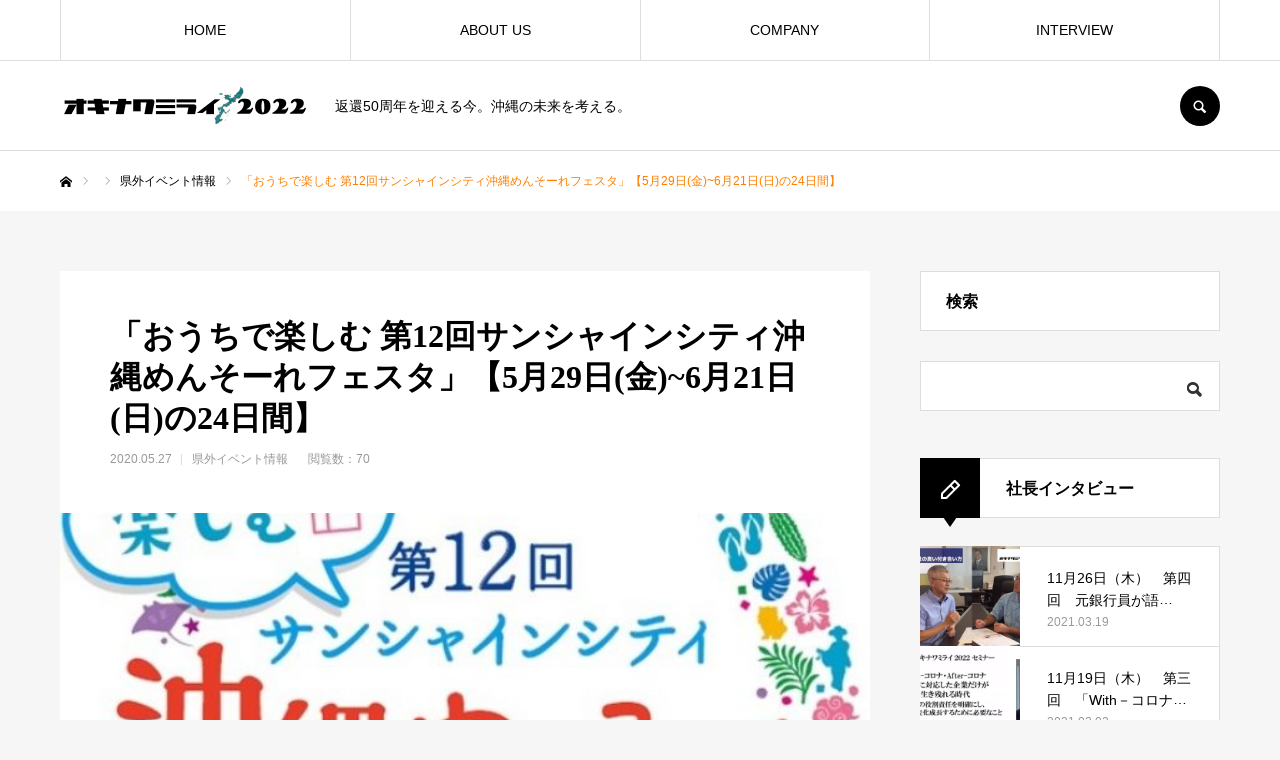

--- FILE ---
content_type: text/html; charset=UTF-8
request_url: https://okinawamirai.com/outside-events/sunshinecity-event2020/
body_size: 18209
content:
<!DOCTYPE html>
<html class="pc" lang="ja">
<head prefix="og: http://ogp.me/ns# fb: http://ogp.me/ns/fb#">
<meta charset="UTF-8">
<!--[if IE]><meta http-equiv="X-UA-Compatible" content="IE=edge"><![endif]-->
<meta name="viewport" content="width=device-width">
<meta name="format-detection" content="telephone=no">
<title>「おうちで楽しむ 第12回サンシャインシティ沖縄めんそーれフェスタ」【5月29日(金)~6月21日(日)の24日間】 | オキナワミライ2022</title>
<meta name="description" content="サンシャインシティ（東京・池袋）は、日本が誇る観光地“沖縄”をテーマにサンシャインシティ内の各施設で様々なイベントを展開する「第12回サンシャインシティ沖縄めんそーれフェスタ」を中止決定としていました。">
<link rel="pingback" href="https://okinawamirai.com/xmlrpc.php">
<link rel="shortcut icon" href="https://okinawamirai.com/wp-content/uploads/2020/11/16×16_okinawamirai_favicon.png">
<meta name='robots' content='max-image-preview:large' />
<meta property="og:type" content="article">
<meta property="og:url" content="https://okinawamirai.com/outside-events/sunshinecity-event2020/">
<meta property="og:title" content="「おうちで楽しむ 第12回サンシャインシティ沖縄めんそーれフェスタ」【5月29日(金)~6月21日(日)の24日間】 &#8211; オキナワミライ2022">
<meta property="og:description" content="サンシャインシティ（東京・池袋）は、日本が誇る観光地“沖縄”をテーマにサンシャインシティ内の各施設で様々なイベントを展開する「第12回サンシャインシティ沖縄めんそーれフェスタ」を中止決定としていました。">
<meta property="og:site_name" content="オキナワミライ2022">
<meta property="og:image" content="https://okinawamirai.com/wp-content/uploads/2020/05/d20364-452-940223-0.jpg">
<meta property="og:image:secure_url" content="https://okinawamirai.com/wp-content/uploads/2020/05/d20364-452-940223-0.jpg"> 
<meta property="og:image:width" content="650"> 
<meta property="og:image:height" content="607">
<meta property="fb:app_id" content="190528308937190">
<meta name="twitter:card" content="summary">
<meta name="twitter:title" content="「おうちで楽しむ 第12回サンシャインシティ沖縄めんそーれフェスタ」【5月29日(金)~6月21日(日)の24日間】 &#8211; オキナワミライ2022">
<meta property="twitter:description" content="サンシャインシティ（東京・池袋）は、日本が誇る観光地“沖縄”をテーマにサンシャインシティ内の各施設で様々なイベントを展開する「第12回サンシャインシティ沖縄めんそーれフェスタ」を中止決定としていました。">
<meta name="twitter:image:src" content="https://okinawamirai.com/wp-content/uploads/2020/05/d20364-452-940223-0-520x520.jpg">
<link rel="alternate" type="application/rss+xml" title="オキナワミライ2022 &raquo; フィード" href="https://okinawamirai.com/feed/" />
<link rel="alternate" type="application/rss+xml" title="オキナワミライ2022 &raquo; コメントフィード" href="https://okinawamirai.com/comments/feed/" />
<link rel="alternate" type="application/rss+xml" title="オキナワミライ2022 &raquo; 「おうちで楽しむ 第12回サンシャインシティ沖縄めんそーれフェスタ」【5月29日(金)~6月21日(日)の24日間】 のコメントのフィード" href="https://okinawamirai.com/outside-events/sunshinecity-event2020/feed/" />
<script type="text/javascript">
/* <![CDATA[ */
window._wpemojiSettings = {"baseUrl":"https:\/\/s.w.org\/images\/core\/emoji\/15.0.3\/72x72\/","ext":".png","svgUrl":"https:\/\/s.w.org\/images\/core\/emoji\/15.0.3\/svg\/","svgExt":".svg","source":{"concatemoji":"https:\/\/okinawamirai.com\/wp-includes\/js\/wp-emoji-release.min.js?ver=6.6.4"}};
/*! This file is auto-generated */
!function(i,n){var o,s,e;function c(e){try{var t={supportTests:e,timestamp:(new Date).valueOf()};sessionStorage.setItem(o,JSON.stringify(t))}catch(e){}}function p(e,t,n){e.clearRect(0,0,e.canvas.width,e.canvas.height),e.fillText(t,0,0);var t=new Uint32Array(e.getImageData(0,0,e.canvas.width,e.canvas.height).data),r=(e.clearRect(0,0,e.canvas.width,e.canvas.height),e.fillText(n,0,0),new Uint32Array(e.getImageData(0,0,e.canvas.width,e.canvas.height).data));return t.every(function(e,t){return e===r[t]})}function u(e,t,n){switch(t){case"flag":return n(e,"\ud83c\udff3\ufe0f\u200d\u26a7\ufe0f","\ud83c\udff3\ufe0f\u200b\u26a7\ufe0f")?!1:!n(e,"\ud83c\uddfa\ud83c\uddf3","\ud83c\uddfa\u200b\ud83c\uddf3")&&!n(e,"\ud83c\udff4\udb40\udc67\udb40\udc62\udb40\udc65\udb40\udc6e\udb40\udc67\udb40\udc7f","\ud83c\udff4\u200b\udb40\udc67\u200b\udb40\udc62\u200b\udb40\udc65\u200b\udb40\udc6e\u200b\udb40\udc67\u200b\udb40\udc7f");case"emoji":return!n(e,"\ud83d\udc26\u200d\u2b1b","\ud83d\udc26\u200b\u2b1b")}return!1}function f(e,t,n){var r="undefined"!=typeof WorkerGlobalScope&&self instanceof WorkerGlobalScope?new OffscreenCanvas(300,150):i.createElement("canvas"),a=r.getContext("2d",{willReadFrequently:!0}),o=(a.textBaseline="top",a.font="600 32px Arial",{});return e.forEach(function(e){o[e]=t(a,e,n)}),o}function t(e){var t=i.createElement("script");t.src=e,t.defer=!0,i.head.appendChild(t)}"undefined"!=typeof Promise&&(o="wpEmojiSettingsSupports",s=["flag","emoji"],n.supports={everything:!0,everythingExceptFlag:!0},e=new Promise(function(e){i.addEventListener("DOMContentLoaded",e,{once:!0})}),new Promise(function(t){var n=function(){try{var e=JSON.parse(sessionStorage.getItem(o));if("object"==typeof e&&"number"==typeof e.timestamp&&(new Date).valueOf()<e.timestamp+604800&&"object"==typeof e.supportTests)return e.supportTests}catch(e){}return null}();if(!n){if("undefined"!=typeof Worker&&"undefined"!=typeof OffscreenCanvas&&"undefined"!=typeof URL&&URL.createObjectURL&&"undefined"!=typeof Blob)try{var e="postMessage("+f.toString()+"("+[JSON.stringify(s),u.toString(),p.toString()].join(",")+"));",r=new Blob([e],{type:"text/javascript"}),a=new Worker(URL.createObjectURL(r),{name:"wpTestEmojiSupports"});return void(a.onmessage=function(e){c(n=e.data),a.terminate(),t(n)})}catch(e){}c(n=f(s,u,p))}t(n)}).then(function(e){for(var t in e)n.supports[t]=e[t],n.supports.everything=n.supports.everything&&n.supports[t],"flag"!==t&&(n.supports.everythingExceptFlag=n.supports.everythingExceptFlag&&n.supports[t]);n.supports.everythingExceptFlag=n.supports.everythingExceptFlag&&!n.supports.flag,n.DOMReady=!1,n.readyCallback=function(){n.DOMReady=!0}}).then(function(){return e}).then(function(){var e;n.supports.everything||(n.readyCallback(),(e=n.source||{}).concatemoji?t(e.concatemoji):e.wpemoji&&e.twemoji&&(t(e.twemoji),t(e.wpemoji)))}))}((window,document),window._wpemojiSettings);
/* ]]> */
</script>
<link rel='stylesheet' id='style-css' href='https://okinawamirai.com/wp-content/themes/every_tcd075/style.css?ver=2.11' type='text/css' media='all' />
<style id='wp-emoji-styles-inline-css' type='text/css'>

	img.wp-smiley, img.emoji {
		display: inline !important;
		border: none !important;
		box-shadow: none !important;
		height: 1em !important;
		width: 1em !important;
		margin: 0 0.07em !important;
		vertical-align: -0.1em !important;
		background: none !important;
		padding: 0 !important;
	}
</style>
<link rel='stylesheet' id='wp-block-library-css' href='https://okinawamirai.com/wp-includes/css/dist/block-library/style.min.css?ver=6.6.4' type='text/css' media='all' />
<style id='classic-theme-styles-inline-css' type='text/css'>
/*! This file is auto-generated */
.wp-block-button__link{color:#fff;background-color:#32373c;border-radius:9999px;box-shadow:none;text-decoration:none;padding:calc(.667em + 2px) calc(1.333em + 2px);font-size:1.125em}.wp-block-file__button{background:#32373c;color:#fff;text-decoration:none}
</style>
<style id='global-styles-inline-css' type='text/css'>
:root{--wp--preset--aspect-ratio--square: 1;--wp--preset--aspect-ratio--4-3: 4/3;--wp--preset--aspect-ratio--3-4: 3/4;--wp--preset--aspect-ratio--3-2: 3/2;--wp--preset--aspect-ratio--2-3: 2/3;--wp--preset--aspect-ratio--16-9: 16/9;--wp--preset--aspect-ratio--9-16: 9/16;--wp--preset--color--black: #000000;--wp--preset--color--cyan-bluish-gray: #abb8c3;--wp--preset--color--white: #ffffff;--wp--preset--color--pale-pink: #f78da7;--wp--preset--color--vivid-red: #cf2e2e;--wp--preset--color--luminous-vivid-orange: #ff6900;--wp--preset--color--luminous-vivid-amber: #fcb900;--wp--preset--color--light-green-cyan: #7bdcb5;--wp--preset--color--vivid-green-cyan: #00d084;--wp--preset--color--pale-cyan-blue: #8ed1fc;--wp--preset--color--vivid-cyan-blue: #0693e3;--wp--preset--color--vivid-purple: #9b51e0;--wp--preset--gradient--vivid-cyan-blue-to-vivid-purple: linear-gradient(135deg,rgba(6,147,227,1) 0%,rgb(155,81,224) 100%);--wp--preset--gradient--light-green-cyan-to-vivid-green-cyan: linear-gradient(135deg,rgb(122,220,180) 0%,rgb(0,208,130) 100%);--wp--preset--gradient--luminous-vivid-amber-to-luminous-vivid-orange: linear-gradient(135deg,rgba(252,185,0,1) 0%,rgba(255,105,0,1) 100%);--wp--preset--gradient--luminous-vivid-orange-to-vivid-red: linear-gradient(135deg,rgba(255,105,0,1) 0%,rgb(207,46,46) 100%);--wp--preset--gradient--very-light-gray-to-cyan-bluish-gray: linear-gradient(135deg,rgb(238,238,238) 0%,rgb(169,184,195) 100%);--wp--preset--gradient--cool-to-warm-spectrum: linear-gradient(135deg,rgb(74,234,220) 0%,rgb(151,120,209) 20%,rgb(207,42,186) 40%,rgb(238,44,130) 60%,rgb(251,105,98) 80%,rgb(254,248,76) 100%);--wp--preset--gradient--blush-light-purple: linear-gradient(135deg,rgb(255,206,236) 0%,rgb(152,150,240) 100%);--wp--preset--gradient--blush-bordeaux: linear-gradient(135deg,rgb(254,205,165) 0%,rgb(254,45,45) 50%,rgb(107,0,62) 100%);--wp--preset--gradient--luminous-dusk: linear-gradient(135deg,rgb(255,203,112) 0%,rgb(199,81,192) 50%,rgb(65,88,208) 100%);--wp--preset--gradient--pale-ocean: linear-gradient(135deg,rgb(255,245,203) 0%,rgb(182,227,212) 50%,rgb(51,167,181) 100%);--wp--preset--gradient--electric-grass: linear-gradient(135deg,rgb(202,248,128) 0%,rgb(113,206,126) 100%);--wp--preset--gradient--midnight: linear-gradient(135deg,rgb(2,3,129) 0%,rgb(40,116,252) 100%);--wp--preset--font-size--small: 13px;--wp--preset--font-size--medium: 20px;--wp--preset--font-size--large: 36px;--wp--preset--font-size--x-large: 42px;--wp--preset--spacing--20: 0.44rem;--wp--preset--spacing--30: 0.67rem;--wp--preset--spacing--40: 1rem;--wp--preset--spacing--50: 1.5rem;--wp--preset--spacing--60: 2.25rem;--wp--preset--spacing--70: 3.38rem;--wp--preset--spacing--80: 5.06rem;--wp--preset--shadow--natural: 6px 6px 9px rgba(0, 0, 0, 0.2);--wp--preset--shadow--deep: 12px 12px 50px rgba(0, 0, 0, 0.4);--wp--preset--shadow--sharp: 6px 6px 0px rgba(0, 0, 0, 0.2);--wp--preset--shadow--outlined: 6px 6px 0px -3px rgba(255, 255, 255, 1), 6px 6px rgba(0, 0, 0, 1);--wp--preset--shadow--crisp: 6px 6px 0px rgba(0, 0, 0, 1);}:where(.is-layout-flex){gap: 0.5em;}:where(.is-layout-grid){gap: 0.5em;}body .is-layout-flex{display: flex;}.is-layout-flex{flex-wrap: wrap;align-items: center;}.is-layout-flex > :is(*, div){margin: 0;}body .is-layout-grid{display: grid;}.is-layout-grid > :is(*, div){margin: 0;}:where(.wp-block-columns.is-layout-flex){gap: 2em;}:where(.wp-block-columns.is-layout-grid){gap: 2em;}:where(.wp-block-post-template.is-layout-flex){gap: 1.25em;}:where(.wp-block-post-template.is-layout-grid){gap: 1.25em;}.has-black-color{color: var(--wp--preset--color--black) !important;}.has-cyan-bluish-gray-color{color: var(--wp--preset--color--cyan-bluish-gray) !important;}.has-white-color{color: var(--wp--preset--color--white) !important;}.has-pale-pink-color{color: var(--wp--preset--color--pale-pink) !important;}.has-vivid-red-color{color: var(--wp--preset--color--vivid-red) !important;}.has-luminous-vivid-orange-color{color: var(--wp--preset--color--luminous-vivid-orange) !important;}.has-luminous-vivid-amber-color{color: var(--wp--preset--color--luminous-vivid-amber) !important;}.has-light-green-cyan-color{color: var(--wp--preset--color--light-green-cyan) !important;}.has-vivid-green-cyan-color{color: var(--wp--preset--color--vivid-green-cyan) !important;}.has-pale-cyan-blue-color{color: var(--wp--preset--color--pale-cyan-blue) !important;}.has-vivid-cyan-blue-color{color: var(--wp--preset--color--vivid-cyan-blue) !important;}.has-vivid-purple-color{color: var(--wp--preset--color--vivid-purple) !important;}.has-black-background-color{background-color: var(--wp--preset--color--black) !important;}.has-cyan-bluish-gray-background-color{background-color: var(--wp--preset--color--cyan-bluish-gray) !important;}.has-white-background-color{background-color: var(--wp--preset--color--white) !important;}.has-pale-pink-background-color{background-color: var(--wp--preset--color--pale-pink) !important;}.has-vivid-red-background-color{background-color: var(--wp--preset--color--vivid-red) !important;}.has-luminous-vivid-orange-background-color{background-color: var(--wp--preset--color--luminous-vivid-orange) !important;}.has-luminous-vivid-amber-background-color{background-color: var(--wp--preset--color--luminous-vivid-amber) !important;}.has-light-green-cyan-background-color{background-color: var(--wp--preset--color--light-green-cyan) !important;}.has-vivid-green-cyan-background-color{background-color: var(--wp--preset--color--vivid-green-cyan) !important;}.has-pale-cyan-blue-background-color{background-color: var(--wp--preset--color--pale-cyan-blue) !important;}.has-vivid-cyan-blue-background-color{background-color: var(--wp--preset--color--vivid-cyan-blue) !important;}.has-vivid-purple-background-color{background-color: var(--wp--preset--color--vivid-purple) !important;}.has-black-border-color{border-color: var(--wp--preset--color--black) !important;}.has-cyan-bluish-gray-border-color{border-color: var(--wp--preset--color--cyan-bluish-gray) !important;}.has-white-border-color{border-color: var(--wp--preset--color--white) !important;}.has-pale-pink-border-color{border-color: var(--wp--preset--color--pale-pink) !important;}.has-vivid-red-border-color{border-color: var(--wp--preset--color--vivid-red) !important;}.has-luminous-vivid-orange-border-color{border-color: var(--wp--preset--color--luminous-vivid-orange) !important;}.has-luminous-vivid-amber-border-color{border-color: var(--wp--preset--color--luminous-vivid-amber) !important;}.has-light-green-cyan-border-color{border-color: var(--wp--preset--color--light-green-cyan) !important;}.has-vivid-green-cyan-border-color{border-color: var(--wp--preset--color--vivid-green-cyan) !important;}.has-pale-cyan-blue-border-color{border-color: var(--wp--preset--color--pale-cyan-blue) !important;}.has-vivid-cyan-blue-border-color{border-color: var(--wp--preset--color--vivid-cyan-blue) !important;}.has-vivid-purple-border-color{border-color: var(--wp--preset--color--vivid-purple) !important;}.has-vivid-cyan-blue-to-vivid-purple-gradient-background{background: var(--wp--preset--gradient--vivid-cyan-blue-to-vivid-purple) !important;}.has-light-green-cyan-to-vivid-green-cyan-gradient-background{background: var(--wp--preset--gradient--light-green-cyan-to-vivid-green-cyan) !important;}.has-luminous-vivid-amber-to-luminous-vivid-orange-gradient-background{background: var(--wp--preset--gradient--luminous-vivid-amber-to-luminous-vivid-orange) !important;}.has-luminous-vivid-orange-to-vivid-red-gradient-background{background: var(--wp--preset--gradient--luminous-vivid-orange-to-vivid-red) !important;}.has-very-light-gray-to-cyan-bluish-gray-gradient-background{background: var(--wp--preset--gradient--very-light-gray-to-cyan-bluish-gray) !important;}.has-cool-to-warm-spectrum-gradient-background{background: var(--wp--preset--gradient--cool-to-warm-spectrum) !important;}.has-blush-light-purple-gradient-background{background: var(--wp--preset--gradient--blush-light-purple) !important;}.has-blush-bordeaux-gradient-background{background: var(--wp--preset--gradient--blush-bordeaux) !important;}.has-luminous-dusk-gradient-background{background: var(--wp--preset--gradient--luminous-dusk) !important;}.has-pale-ocean-gradient-background{background: var(--wp--preset--gradient--pale-ocean) !important;}.has-electric-grass-gradient-background{background: var(--wp--preset--gradient--electric-grass) !important;}.has-midnight-gradient-background{background: var(--wp--preset--gradient--midnight) !important;}.has-small-font-size{font-size: var(--wp--preset--font-size--small) !important;}.has-medium-font-size{font-size: var(--wp--preset--font-size--medium) !important;}.has-large-font-size{font-size: var(--wp--preset--font-size--large) !important;}.has-x-large-font-size{font-size: var(--wp--preset--font-size--x-large) !important;}
:where(.wp-block-post-template.is-layout-flex){gap: 1.25em;}:where(.wp-block-post-template.is-layout-grid){gap: 1.25em;}
:where(.wp-block-columns.is-layout-flex){gap: 2em;}:where(.wp-block-columns.is-layout-grid){gap: 2em;}
:root :where(.wp-block-pullquote){font-size: 1.5em;line-height: 1.6;}
</style>
<script type="text/javascript" src="https://okinawamirai.com/wp-includes/js/jquery/jquery.min.js?ver=3.7.1" id="jquery-core-js"></script>
<script type="text/javascript" src="https://okinawamirai.com/wp-includes/js/jquery/jquery-migrate.min.js?ver=3.4.1" id="jquery-migrate-js"></script>
<link rel="https://api.w.org/" href="https://okinawamirai.com/wp-json/" /><link rel="alternate" title="JSON" type="application/json" href="https://okinawamirai.com/wp-json/wp/v2/posts/178" /><link rel="canonical" href="https://okinawamirai.com/outside-events/sunshinecity-event2020/" />
<link rel='shortlink' href='https://okinawamirai.com/?p=178' />
<link rel="alternate" title="oEmbed (JSON)" type="application/json+oembed" href="https://okinawamirai.com/wp-json/oembed/1.0/embed?url=https%3A%2F%2Fokinawamirai.com%2Foutside-events%2Fsunshinecity-event2020%2F" />
<link rel="alternate" title="oEmbed (XML)" type="text/xml+oembed" href="https://okinawamirai.com/wp-json/oembed/1.0/embed?url=https%3A%2F%2Fokinawamirai.com%2Foutside-events%2Fsunshinecity-event2020%2F&#038;format=xml" />

<link rel="stylesheet" href="https://okinawamirai.com/wp-content/themes/every_tcd075/css/design-plus.css?ver=2.11">
<link rel="stylesheet" href="https://okinawamirai.com/wp-content/themes/every_tcd075/css/sns-botton.css?ver=2.11">
<link rel="stylesheet" media="screen and (max-width:1210px)" href="https://okinawamirai.com/wp-content/themes/every_tcd075/css/responsive.css?ver=2.11">
<link rel="stylesheet" media="screen and (max-width:1210px)" href="https://okinawamirai.com/wp-content/themes/every_tcd075/css/footer-bar.css?ver=2.11">

<script src="https://okinawamirai.com/wp-content/themes/every_tcd075/js/jquery.easing.1.4.js?ver=2.11"></script>
<script src="https://okinawamirai.com/wp-content/themes/every_tcd075/js/jscript.js?ver=2.11"></script>
<script src="https://okinawamirai.com/wp-content/themes/every_tcd075/js/comment.js?ver=2.11"></script>

<link rel="stylesheet" href="https://okinawamirai.com/wp-content/themes/every_tcd075/js/simplebar.css?ver=2.11">
<script src="https://okinawamirai.com/wp-content/themes/every_tcd075/js/simplebar.min.js?ver=2.11"></script>


<script src="https://okinawamirai.com/wp-content/themes/every_tcd075/js/header_fix.js?ver=2.11"></script>
<script src="https://okinawamirai.com/wp-content/themes/every_tcd075/js/header_fix_mobile.js?ver=2.11"></script>

<style type="text/css">

body, input, textarea { font-family: Arial, "Hiragino Sans", "ヒラギノ角ゴ ProN", "Hiragino Kaku Gothic ProN", "游ゴシック", YuGothic, "メイリオ", Meiryo, sans-serif; }

.rich_font, .p-vertical { font-family: "Times New Roman" , "游明朝" , "Yu Mincho" , "游明朝体" , "YuMincho" , "ヒラギノ明朝 Pro W3" , "Hiragino Mincho Pro" , "HiraMinProN-W3" , "HGS明朝E" , "ＭＳ Ｐ明朝" , "MS PMincho" , serif; font-weight:500; }

.rich_font_type1 { font-family: Arial, "Hiragino Kaku Gothic ProN", "ヒラギノ角ゴ ProN W3", "メイリオ", Meiryo, sans-serif; }
.rich_font_type2 { font-family: Arial, "Hiragino Sans", "ヒラギノ角ゴ ProN", "Hiragino Kaku Gothic ProN", "游ゴシック", YuGothic, "メイリオ", Meiryo, sans-serif; font-weight:500; }
.rich_font_type3 { font-family: "Times New Roman" , "游明朝" , "Yu Mincho" , "游明朝体" , "YuMincho" , "ヒラギノ明朝 Pro W3" , "Hiragino Mincho Pro" , "HiraMinProN-W3" , "HGS明朝E" , "ＭＳ Ｐ明朝" , "MS PMincho" , serif; font-weight:500; }

.post_content, #next_prev_post { font-family: Arial, "Hiragino Sans", "ヒラギノ角ゴ ProN", "Hiragino Kaku Gothic ProN", "游ゴシック", YuGothic, "メイリオ", Meiryo, sans-serif; }
@media screen and (min-width: 1211px) {
  #header_logo .desc{ font-size:14px; }
}
#global_menu > ul > li > a { color:#000000; }
#global_menu > ul > li > a:after { background:#ff7f00; }
#global_menu ul ul a { color:#FFFFFF; background:#ff7f00; }
#global_menu ul ul a:hover { background:#fbc525; }
#global_menu ul ul li.menu-item-has-children > a:before { color:#FFFFFF; }
#drawer_menu { background:#222222; }
#mobile_menu a { color:#ffffff; background:#222222; border-bottom:1px solid #444444; }
#mobile_menu li li a { color:#ffffff; background:#333333; }
#mobile_menu a:hover, #drawer_menu .close_button:hover, #mobile_menu .child_menu_button:hover { color:#ffffff; background:#ff7f00; }
#mobile_menu li li a:hover { color:#ffffff; }
.megamenu_recipe_category_list .headline { color:#ff7f00; font-size:18px; }
.megamenu_recipe_category_list .headline a { color:#ff7f00; }
.megamenu_blog_list .menu_area a:hover, .megamenu_blog_list .menu_area li.active a, .megamenu_blog_list .post_list { background:#e8e8e8; }
#header_search { background:rgba(0,0,0,0.7); }
#header_login, #header_logout { color:#000000; background:#eeeeee; }
#header_login:hover, #header_logout:hover { color:#ffffff; background:#ff7f00; }
#header_register { color:#ffffff; background:#ff7f00; }
#header_register:hover { color:#ffffff; background:#fbc525; }
.footer_headline { color:#ff8000; }
.footer_menu ul li a { color:#ffffff; }
#footer_menu, #footer_category_menu, #footer_widget { border-color:rgba(255,255,255,0.3); }

#styled_post_list1_widget-3 .widget_headline { color:#000000; background:#ffffff; border-color:#dddddd; }
#styled_post_list1_widget-3 .widget_headline:before { background:#000000; font-family:'headline_icon'; content:'\e90a'; font-size:37px; line-height:65px; }
@media screen and (max-width:650px) {
  #styled_post_list1_widget-3 .widget_headline:before { font-size:32px; line-height:52px !important; }
}
#styled_post_list1_widget-3 .widget_headline:after { border-color:#000000 transparent transparent transparent; }
#styled_post_list1_widget-4 .widget_headline { color:#000000; background:#ffffff; border-color:#dddddd; }
#styled_post_list1_widget-4 .widget_headline:before { background:#000000; font-family:'headline_icon'; content:'\e90a'; font-size:37px; line-height:65px; }
@media screen and (max-width:650px) {
  #styled_post_list1_widget-4 .widget_headline:before { font-size:32px; line-height:52px !important; }
}
#styled_post_list1_widget-4 .widget_headline:after { border-color:#000000 transparent transparent transparent; }
#tcd_category_list_widget-2 .widget_headline { color:#000000; background:#ffffff; border-color:#dddddd; }
#tcd_category_list_widget-2 .widget_headline:before { background:#000000; font-family:'headline_icon'; content:'\e904'; font-size:23px; line-height:61px; }
@media screen and (max-width:650px) {
  #tcd_category_list_widget-2 .widget_headline:before { font-size:18px; line-height:47px !important; }
}
#tcd_category_list_widget-2 .widget_headline:after { border-color:#000000 transparent transparent transparent; }
#ranking_list_widget-2 .widget_headline { color:#000000; background:#ffffff; border-color:#dddddd; }
#ranking_list_widget-2 .widget_headline:before { background:#000000; font-family:'headline_icon'; content:'\e902'; font-size:24px; line-height:65px; }
@media screen and (max-width:650px) {
  #ranking_list_widget-2 .widget_headline:before { font-size:18px; line-height:52px !important; }
}
#ranking_list_widget-2 .widget_headline:after { border-color:#000000 transparent transparent transparent; }


.premium_icon { background:#bcab4a !important; }
.premium_icon:before { content:'\e911'; }
.index_blog .premium_icon, #post_list .premium_post .premium_icon, #related_post .premium_icon { background:#bcab4a !important; }
.index_blog .premium_icon:before, #post_list .premium_post .premium_icon:before, #related_post .premium_icon:before { content:'\e911'; }
#page_header .headline { font-size:14px; }
#page_header .desc { font-size:16px; color:#FFFFFF; }
#post_list .title { font-size:20px; }
#post_title_area .title { font-size:32px; }
#article .post_content { font-size:16px; }

#related_post .design_headline { font-size:20px; color:#000000; background:#ffffff; border-color:#dddddd; }
#related_post .design_headline:before { background:#000000; font-family:'headline_icon'; content:'\e90d'; font-size:23px; line-height:62px; }
@media screen and (max-width:1210px) {
  #related_post .design_headline:before { font-size:20px; line-height:47px; }
}
#related_post .design_headline:after { border-color:#000000 transparent transparent transparent; }
#related_post .recipe_list .title_area .title { font-size:16px; }

@media screen and (max-width:650px) {
  #page_header .headline { font-size:12px; }
  #page_header .desc { font-size:14px; }
  #post_list .title { font-size:14px; }
  #post_title_area .title { font-size:20px; }
  #article .post_content { font-size:14px; }
  #related_post .design_headline { font-size:15px; }
  #related_post .recipe_list .title_area .title { font-size:14px; }
}

.author_profile a.avatar img, .animate_image img, .animate_background .image, #recipe_archive .blur_image {
  width:100%; height:auto;
  -webkit-transition: transform  0.75s ease;
  transition: transform  0.75s ease;
}
.author_profile a.avatar:hover img, .animate_image:hover img, .animate_background:hover .image, #recipe_archive a:hover .blur_image {
  -webkit-transform: scale(1.2);
  transform: scale(1.2);
}




a { color:#000; }

a:hover, #header_logo a, #footer_logo a, #header_user_name .user_name, #comment_headline, .tcd_category_list a:hover, .tcd_category_list .child_menu_button:hover, .register_form_wrap .privacy_policy a, #my_account_edit #delete_account:hover, .widget_tab_post_list a:hover .date, #post_title_area .post_meta a:hover, #news_list a:hover .date,
  .recipe_list .title_area .title a:hover, .recipe_list .link:hover .title, .recipe_list .link:hover .post_meta, #post_list a:hover .title, #post_list a:hover .post_meta li, #recipe_archive a:hover .desc, .cf_data_list li a:hover, #footer_social_link li a:hover:before, #recipe_title_area .meta li a:hover, #recipe_image_slider .slick-arrow:hover:after, .recipe_slider_widget .slick-arrow:hover:before,
    #footer a:hover, .cardlink_title a:hover, #related_post .item a:hover, .comment a:hover, .comment_form_wrapper a:hover, #bread_crumb, #bread_crumb .last, #bread_crumb a:hover, #bread_crumb li.home a:hover:after, .author_profile a:hover, .author_profile .author_link li a:hover:before, #post_meta_bottom a:hover, .recipe_list .title_area .post_meta a:hover,
      #author_page_header .author_link li a:hover:before, #ranking_list_tab li.active a, .ranking_list a:hover .title, #author_list a:hover .title span, #searchform .submit_button:hover:before, .styled_post_list1 a:hover .title_area, .styled_post_list1 a:hover .date, .p-dropdown__title:hover:after, .p-dropdown__list li a:hover,
        #index_recipe_slider a:hover .title, #index_recipe_slider a:hover .post_meta, #index_recipe_slider .owl-nav button:hover span:after, .recipe_slider_widget .slick-arrow:hover:after, #about_faq_list dt:hover,#about_faq_list dt.active, #about_faq_list dt:hover:after,
          #menu_button:hover:before, .mobile #header_login:hover, .mobile #header_logout:hover, .mobile #header_search_button:hover:before, .styled_post_list1 .rank,
               #next_prev_post a:hover:before, #next_prev_post a:hover, .form_wrap .headline, #my_account_header .name, #index_recipe_slider .title a:hover
  { color: #ff7f00; }

.pc #header_search_button:hover, #index_slider .search_button:hover input, #return_top a, #comment_tab li a:hover, #comment_tab li.active a, #comment_header #comment_closed p, #submit_comment:hover, #cancel_comment_reply a:hover,
  #recipe_image_slider .slick-dots button:hover::before, #recipe_image_slider .slick-dots .slick-active button::before, .form_wrap .submit input, .login_form_wrap #create_account, .register_form_wrap .register_form_header, .recipe_list2 .delete:hover,
    #wp-calendar #prev a:hover, #wp-calendar #next a:hover, #wp-calendar td a:hover, #p_readmore .button, .page_navi span.current, .page_navi a:hover, #post_pagination p, #post_pagination a:hover, .c-pw__btn:hover, #post_pagination a:hover
  { background-color: #ff7f00; }

.form_wrap .input_field:focus, #guest_info input:focus, #comment_textarea textarea:focus, .c-pw__box-input:focus, .page_navi span.current, .page_navi a:hover, #post_pagination p, #post_pagination a:hover
  { border-color: #ff7f00; }

#comment_tab li.active a:after, #comment_header #comment_closed p:after
  { border-color:#ff7f00 transparent transparent transparent; }

.modal_wrap .close_modal_button:hover:before
  { color: #ff7f00 !important; }

#header_logo a:hover, #footer_logo a:hover, .register_form_wrap .privacy_policy a:hover, .megamenu_recipe_category_list .headline a:hover
  { color: #fbc525; }
#return_top a:hover, .form_wrap .submit input:hover, .login_form_wrap #create_account:hover, #p_readmore .button:hover
  { background-color: #fbc525; }
.post_content a, .custom-html-widget a { color: #000000; }
.post_content a:hover, .custom-html-widget a:hover { color:#999999; }
#site_wrap { display:none; }
#site_loader_overlay {
  background:#ffffff;
  opacity: 1;
  position: fixed;
  top: 0px;
  left: 0px;
  width: 100%;
  height: 100%;
  width: 100vw;
  height: 100vh;
  z-index: 99999;
}
#site_loader_logo {
  position:relative; width:100%; height:100%; opacity:0;
}
#site_loader_logo.active {
  -webkit-animation: opacityAnimation 1.0s ease forwards 1.0s;
  animation: opacityAnimation 1.0s ease forwards 1.0s;
}
#site_loader_logo_inner {
  position:absolute; text-align:center; width:100%;
  top:50%; -ms-transform: translateY(-50%); -webkit-transform: translateY(-50%); transform: translateY(-50%);
}
#site_loader_logo img.mobile { display:none; }
#site_loader_logo_inner p { margin-top:20px; line-height:2; }
@media screen and (max-width:750px) {
  #site_loader_logo.has_mobile_logo img.pc { display:none; }
  #site_loader_logo.has_mobile_logo img.mobile { display:inline; }
}
#site_loader_animation {
  width: 48px;
  height: 48px;
  font-size: 10px;
  text-indent: -9999em;
  position: fixed;
  top: 0;
  left: 0;
	right: 0;
	bottom: 0;
	margin: auto;
  border: 3px solid rgba(0,0,0,0.2);
  border-top-color: #000000;
  border-radius: 50%;
  -webkit-animation: loading-circle 1.1s infinite linear;
  animation: loading-circle 1.1s infinite linear;
}
@-webkit-keyframes loading-circle {
  0% { -webkit-transform: rotate(0deg); transform: rotate(0deg); }
  100% { -webkit-transform: rotate(360deg); transform: rotate(360deg); }
}
@media only screen and (max-width: 767px) {
	#site_loader_animation { width: 30px; height: 30px; }
}
@keyframes loading-circle {
  0% { -webkit-transform: rotate(0deg); transform: rotate(0deg); }
  100% { -webkit-transform: rotate(360deg); transform: rotate(360deg); }
}
#site_loader_logo_inner p { font-size:16px; color:#000000; }
@media screen and (max-width:750px) {
  #site_loader_logo_inner p { font-size:14px; }
}


</style>


<link rel="icon" href="https://okinawamirai.com/wp-content/uploads/2020/11/16×16_okinawamirai_favicon.png" sizes="32x32" />
<link rel="icon" href="https://okinawamirai.com/wp-content/uploads/2020/11/16×16_okinawamirai_favicon.png" sizes="192x192" />
<link rel="apple-touch-icon" href="https://okinawamirai.com/wp-content/uploads/2020/11/16×16_okinawamirai_favicon.png" />
<meta name="msapplication-TileImage" content="https://okinawamirai.com/wp-content/uploads/2020/11/16×16_okinawamirai_favicon.png" />
		<style type="text/css" id="wp-custom-css">
			.wp-polls .Buttons {
    border: 1px solid #C8C8C8;
    background-color: #900;
    color: #F3F6F8;
}		</style>
		</head>
<body id="body" class="post-template-default single single-post postid-178 single-format-standard logout hide_desc_mobile use_header_fix header_fix_type3 use_mobile_header_fix guest">


<div id="container">

 <header id="header">

  <div id="header_inner">

   <div id="header_logo">
    
<h2 class="logo">
 <a href="https://okinawamirai.com/" title="オキナワミライ2022">
    <img class="pc_logo_image type1" src="https://okinawamirai.com/wp-content/uploads/2020/01/logo202201.png?1768750547" alt="オキナワミライ2022" title="オキナワミライ2022" width="250" height="50">
      <img class="mobile_logo_image" src="https://okinawamirai.com/wp-content/uploads/2020/11/250%C3%9750_logo_SP.png?1768750547" alt="オキナワミライ2022" title="オキナワミライ2022" width="250" height="50">
   </a>
</h2>

        <h3 class="desc">返還50周年を迎える今。沖縄の未来を考える。</h3>
       </div>

      <div id="header_button_area" class="clearfix">
                    <a id="header_search_button" href="#">SEARCH</a>   </div>
   
  </div>

    <a href="#" id="menu_button"><span>メニュー</span></a>
  <nav id="global_menu">
   <ul id="menu-%e3%82%b5%e3%83%b3%e3%83%97%e3%83%ab%e3%83%a1%e3%83%8b%e3%83%a5%e3%83%bc" class="menu"><li id="menu-item-55" class="menu-item menu-item-type-post_type menu-item-object-page menu-item-home menu-item-55"><a href="https://okinawamirai.com/">HOME</a></li>
<li id="menu-item-273" class="menu-item menu-item-type-post_type menu-item-object-page menu-item-273"><a href="https://okinawamirai.com/about-us/">ABOUT US</a></li>
<li id="menu-item-268" class="menu-item menu-item-type-post_type menu-item-object-page menu-item-268"><a href="https://okinawamirai.com/operating_company/">COMPANY</a></li>
<li id="menu-item-399" class="menu-item menu-item-type-post_type menu-item-object-page current_page_parent menu-item-399"><a href="https://okinawamirai.com/interview/">INTERVIEW</a></li>
</ul>  </nav>
  
    <div id="header_search">
   <form method="get" action="https://okinawamirai.com/">
    <div class="search_input"><input type="text" value="" name="s" placeholder="キーワードを入力してください" required></div>
    <div class="search_button"><label for="header_search_submit_button">検索</label><input id="header_search_submit_button" type="submit" value="検索"></div>
   </form>
  </div>
  
  
  
 </header>

 

<div id="bread_crumb">

<ul class="clearfix" itemscope itemtype="http://schema.org/BreadcrumbList">
 <li itemprop="itemListElement" itemscope itemtype="http://schema.org/ListItem" class="home"><a itemprop="item" href="https://okinawamirai.com/"><span itemprop="name">ホーム</span></a><meta itemprop="position" content="1"></li>
 <li itemprop="itemListElement" itemscope itemtype="http://schema.org/ListItem"><a itemprop="item" href="https://okinawamirai.com/interview/"><span itemprop="name"></span></a><meta itemprop="position" content="2"></li>
  <li class="category" itemprop="itemListElement" itemscope itemtype="http://schema.org/ListItem">
    <a itemprop="item" href="https://okinawamirai.com/category/outside-events/"><span itemprop="name">県外イベント情報</span></a>
    <meta itemprop="position" content="3">
 </li>
  <li class="last" itemprop="itemListElement" itemscope itemtype="http://schema.org/ListItem"><span itemprop="name">「おうちで楽しむ 第12回サンシャインシティ沖縄めんそーれフェスタ」【5月29日(金)~6月21日(日)の24日間】</span><meta itemprop="position" content="4"></li>
</ul>

</div>

<div id="main_contents" class="clearfix">

 <div id="main_col" class="clearfix">

  
  <article id="article">

   <div id="post_title_area">
    <h1 class="title rich_font entry-title">「おうちで楽しむ 第12回サンシャインシティ沖縄めんそーれフェスタ」【5月29日(金)~6月21日(日)の24日間】</h1>
        <ul class="post_meta clearfix">
     <li class="date"><time class="entry-date updated" datetime="2020-05-27T16:46:11+09:00">2020.05.27</time></li>          <li class="category"><a href="https://okinawamirai.com/category/outside-events/" rel="category tag">県外イベント情報</a></li>     <li class="post_view">閲覧数：70</li>    </ul>
       </div>

   
      <div id="post_image">
    <div class="image" style="background:url(https://okinawamirai.com/wp-content/uploads/2020/05/d20364-452-940223-0-650x485.jpg) no-repeat center center; background-size:cover;"></div>
   </div>
   
      <div class="single_share clearfix" id="single_share_top">
    <div class="share-type5 share-top">
	<div class="sns_default_top">
		<ul class="clearfix">
			<li class="default twitter_button">
				<a href="https://twitter.com/share" class="twitter-share-button">Post</a>
			</li>
			<li class="default fblike_button">
				<div class="fb-like" data-href="https://okinawamirai.com/outside-events/sunshinecity-event2020/" data-width="" data-layout="button" data-action="like" data-size="small" data-share=""></div>
			</li>
			<li class="default fbshare_button2">
				<div class="fb-share-button" data-href="https://okinawamirai.com/outside-events/sunshinecity-event2020/" data-layout="button_count"></div>
			</li>
			<li class="default hatena_button">
				<a href="//b.hatena.ne.jp/entry/https://okinawamirai.com/outside-events/sunshinecity-event2020/" class="hatena-bookmark-button" data-hatena-bookmark-layout="standard-balloon" data-hatena-bookmark-lang="ja" title="このエントリーをはてなブックマークに追加"><img src="//b.st-hatena.com/images/v4/public/entry-button/button-only@2x.png" alt="このエントリーをはてなブックマークに追加" width="20" height="20" style="border: none;"></a>
			</li>
			<li class="default pinterest_button">
				<a data-pin-do="buttonPin" data-pin-color="red" data-pin-count="beside" href="https://www.pinterest.com/pin/create/button/?url=https%3A%2F%2Fokinawamirai.com%2Foutside-events%2Fsunshinecity-event2020%2F&amp;media=https://okinawamirai.com/wp-content/uploads/2020/05/d20364-452-940223-0.jpg&amp;description=%E3%80%8C%E3%81%8A%E3%81%86%E3%81%A1%E3%81%A7%E6%A5%BD%E3%81%97%E3%82%80+%E7%AC%AC12%E5%9B%9E%E3%82%B5%E3%83%B3%E3%82%B7%E3%83%A3%E3%82%A4%E3%83%B3%E3%82%B7%E3%83%86%E3%82%A3%E6%B2%96%E7%B8%84%E3%82%81%E3%82%93%E3%81%9D%E3%83%BC%E3%82%8C%E3%83%95%E3%82%A7%E3%82%B9%E3%82%BF%E3%80%8D%E3%80%905%E6%9C%8829%E6%97%A5%28%E9%87%91%29%7E6%E6%9C%8821%E6%97%A5%28%E6%97%A5%29%E3%81%AE24%E6%97%A5%E9%96%93%E3%80%91"><img src="//assets.pinterest.com/images/pidgets/pinit_fg_en_rect_red_20.png"></a>
			</li>
	</ul>
</div>
</div>
   </div>
   
      <div class="single_copy_title_url" id="single_copy_title_url_top">
    <button class="single_copy_title_url_btn" data-clipboard-text="「おうちで楽しむ 第12回サンシャインシティ沖縄めんそーれフェスタ」【5月29日(金)~6月21日(日)の24日間】 https://okinawamirai.com/outside-events/sunshinecity-event2020/" data-clipboard-copied="記事のタイトルとURLをコピーしました">この記事のタイトルとURLをコピーする</button>
   </div>
   
   
   
      <div class="post_content clearfix">
    <p>サンシャインシティ（東京・池袋）は、日本が誇る観光地“沖縄”をテーマにサンシャインシティ内の各施設で</p>
<p>様々なイベントを展開する</p>
<h2>「第12回サンシャインシティ沖縄めんそーれフェスタ」を中止決定としていました。</h2>
<p>しかし、沖縄の魅力を少しでも多くの方に感じていただくだめに、今年はおうちにいながらまるで</p>
<p>「沖縄めんそーれフェスタ」に来たような気分を味わえる</p>
<p>「おうちで楽しむ 第12回サンシャインシティ沖縄めんそーれフェスタ」と題し</p>
<p>企画していたイベントの一部を初めてオンライン上でお楽しみいただける形で開催いたします。</p>
<p><img fetchpriority="high" decoding="async" class="size-full wp-image-186 aligncenter" src="https://okinawamirai.com/wp-content/uploads/2020/05/d20364-452-287855-14.jpg" alt="" width="650" height="433" srcset="https://okinawamirai.com/wp-content/uploads/2020/05/d20364-452-287855-14.jpg 650w, https://okinawamirai.com/wp-content/uploads/2020/05/d20364-452-287855-14-300x200.jpg 300w" sizes="(max-width: 650px) 100vw, 650px"></p>
<p>【開催概要】<br>
イベント名：おうちで楽しむ 第12回サンシャインシティ沖縄めんそーれフェスタ<br>
開催期間：5月29日(金)~6月21日(日)の24日間<br>
※開催期間終了後も、コンテンツの一部はWeb上に掲出いたします。<br>
開催内容：①おうちでかちゃーしー！ONLINE LIVE ➁おうちでまぁさんどー！FOOD&amp;DRINK ③おうちにプレゼント！<br>
共催：一般社団法人恩納村観光協会<br>
協力：一般財団法人沖縄観光コンベンションビューロー<br>
協賛：オリオンビール株式会社</p>
<h2>おうちでかちゃーしー！ONLINE LIVE</h2>
<p>※かちゃーしー:沖縄の踊り<br>
沖縄めんそーれフェスタの代名詞である「食・芸能・観客」が一体となった参加性の高いライブコンテンツをWeb上で展開いたします。</p>
<p>5月29日（金）～6月7日（日）の10日間は毎日20時から三線や伝統芸能のパフォーマンスをYouTubeにて生配信します。<br>
生配信中にはコメントにて演奏曲をリクエストすることができるなど、参加性の高いライブコンテンツとして、おうちにいながらも一体感を生み出します。</p>
<p>また、6月21日（日）までの水・金・土曜日には「第12回サンシャインシティ沖縄めんそーれフェスタ」に出演予定だった沖縄出身アーティストによるオリジナル動画を期間限定で配信します。</p>
<p>・youtubeチャンネル<a href="https://www.youtube.com/channel/UCBKzKTKQDnbsAaCMdUsl18A" target="_blank" rel="noopener noreferrer">【サンシャインシティ 沖縄めんそーれフェスタ】</a></p>
<p><img decoding="async" class="size-full wp-image-187 aligncenter" src="https://okinawamirai.com/wp-content/uploads/2020/05/d20364-452-514604-15.jpg" alt="サンシャイン沖縄めんそーれフェスタ" width="650" height="433" srcset="https://okinawamirai.com/wp-content/uploads/2020/05/d20364-452-514604-15.jpg 650w, https://okinawamirai.com/wp-content/uploads/2020/05/d20364-452-514604-15-300x200.jpg 300w" sizes="(max-width: 650px) 100vw, 650px"></p>
<h2>おうちでまぁさんどー！FOOD&amp;DRINK</h2>
<p>※まぁさんどー:沖縄の方言で「おいしいよー」<br>
各家庭で「沖縄めんそーれフェスタ」の雰囲気を再現する4つのコンテンツをご用意いたしました。</p>
<p>１.おうちで物産展<br>
今回、沖縄の商品・サービスをおうちでお楽しみいただけるように、実際の沖縄物産展に出展予定であった各出展社のオンラインショップをご紹介します。</p>
<p>2.おうちでお土産アレンジ<br>
各オンラインショップで販売している商品を使用した出展社によるアレンジレシピを公開します。<br>
お土産アレンジレシピ（イメージ）<br>
お土産アレンジレシピ（イメージ）</p>
<p>3.おばあ直伝！おうちで沖縄家庭料理<br>
沖縄在住の「おばあ」による伝統的な家庭料理のレシピを紹介します。</p>
<p>4.オリオンビール鉄板おつまみ<br>
沖縄と言えばオリオンビール。オリオンビールに合う絶品おつまみレシピを公開します。</p>
<p><img decoding="async" class="size-full wp-image-185 aligncenter" src="https://okinawamirai.com/wp-content/uploads/2020/05/d20364-452-416512-4.jpg" alt="サンシャイン沖縄めんそーれフェスタ" width="650" height="487" srcset="https://okinawamirai.com/wp-content/uploads/2020/05/d20364-452-416512-4.jpg 650w, https://okinawamirai.com/wp-content/uploads/2020/05/d20364-452-416512-4-300x225.jpg 300w" sizes="(max-width: 650px) 100vw, 650px"></p>
<h2>おうちにプレゼント！</h2>
<p>各家庭でより沖縄を楽しむためのグッズが当たる3つのプレゼント企画。　※詳細は、Webサイトをご確認下さい。<br>
1.オリオンビール★★★1年分！山分けキャンペーン<br>
本イベント開催を記念し、抽選で「オリオンビール」をプレゼント。</p>
<p>2.豪華プレゼントが当たるキーワードスタンプラリー<br>
各種映像コンテンツの中に出てくるキーワードを集めて、応募していただくと抽選で豪華プレゼントが当たります。<br>
【プレゼント一覧】：<br>
・沖縄めんそーれフェスタロゴ入りオリジナルステンレスタンブラー（オリジナル動画配信アーティストのサイン付き）<br>
・恩納村お土産セット<br>
・琉球ガラスのグラス/うめーし（沖縄のお箸）</p>
<p><img loading="lazy" decoding="async" class="size-full wp-image-182 aligncenter" src="https://okinawamirai.com/wp-content/uploads/2020/05/d20364-452-565643-10.jpg" alt="サンシャイン沖縄めんそーれフェスタ" width="257" height="450" srcset="https://okinawamirai.com/wp-content/uploads/2020/05/d20364-452-565643-10.jpg 257w, https://okinawamirai.com/wp-content/uploads/2020/05/d20364-452-565643-10-171x300.jpg 171w" sizes="(max-width: 257px) 100vw, 257px"></p>
<p>3.おうちで学ぶ！サンゴクロスワード<br>
サンシャイン水族館では、「サンゴプロジェクト」と称しサンゴの保護と啓発活動を推進しています。今回の本イベントでは、サンゴについて知っていただくため、クロスワード型のクイズコンテンツを実施します。サンゴプロジェクトのWebサイトを参考に導き出される特定のキーワードをフォームに入力すると、サンシャイン水族館オリジナルのバーチャル背景をプレゼント。</p>
<p>サンゴプロジェクトとは…？<br>
サンシャイン水族館では、2006年より、沖縄県恩納村のサンゴをお預かりし、水族館で展示・育成を行い、成長したサンゴを枝打ちして沖縄の海に戻す「サンゴ返還プロジェクト」を行ってきました。さらに2014年12月からは、沖縄科学技術大学院大学（OIST）の協力により、遺伝子型を確認した沖縄のサンゴの受精卵によりサンゴを殖やす「サンゴ礁再生プロジェクト」を開始しました。サンシャイン水族館ではこれらの取り組みを「サンゴプロジェクト」と称し、サンゴの保護と啓発活動を継続しています。サンシャイン水族館では、サンゴ礁の再生を願い、今後も保全活動を継続してまいります。<br>
（サンゴプロジェクトURL：https://sunshinecity.jp/file/aquarium/coral_project/）<br>
<img loading="lazy" decoding="async" class="size-full wp-image-181 aligncenter" src="https://okinawamirai.com/wp-content/uploads/2020/05/d20364-452-849368-13.jpg" alt="サンシャイン沖縄めんそーれフェスタ" width="650" height="351" srcset="https://okinawamirai.com/wp-content/uploads/2020/05/d20364-452-849368-13.jpg 650w, https://okinawamirai.com/wp-content/uploads/2020/05/d20364-452-849368-13-300x162.jpg 300w" sizes="(max-width: 650px) 100vw, 650px"></p>
   </div>

   
      <div class="single_share clearfix" id="single_share_bottom">
    <div class="share-type1 share-btm">
 
	<div class="sns mt10 mb45">
		<ul class="type1 clearfix">
			<li class="twitter">
				<a href="https://twitter.com/intent/tweet?text=%E3%80%8C%E3%81%8A%E3%81%86%E3%81%A1%E3%81%A7%E6%A5%BD%E3%81%97%E3%82%80+%E7%AC%AC12%E5%9B%9E%E3%82%B5%E3%83%B3%E3%82%B7%E3%83%A3%E3%82%A4%E3%83%B3%E3%82%B7%E3%83%86%E3%82%A3%E6%B2%96%E7%B8%84%E3%82%81%E3%82%93%E3%81%9D%E3%83%BC%E3%82%8C%E3%83%95%E3%82%A7%E3%82%B9%E3%82%BF%E3%80%8D%E3%80%905%E6%9C%8829%E6%97%A5%28%E9%87%91%29%7E6%E6%9C%8821%E6%97%A5%28%E6%97%A5%29%E3%81%AE24%E6%97%A5%E9%96%93%E3%80%91&amp;url=https%3A%2F%2Fokinawamirai.com%2Foutside-events%2Fsunshinecity-event2020%2F&amp;via=&amp;tw_p=tweetbutton&amp;related=" onclick="javascript:window.open(this.href, '', 'menubar=no,toolbar=no,resizable=yes,scrollbars=yes,height=400,width=600');return false;"><i class="icon-twitter"></i><span class="ttl">Post</span><span class="share-count"></span></a>
			</li>
			<li class="facebook">
				<a href="//www.facebook.com/sharer/sharer.php?u=https://okinawamirai.com/outside-events/sunshinecity-event2020/&amp;t=%E3%80%8C%E3%81%8A%E3%81%86%E3%81%A1%E3%81%A7%E6%A5%BD%E3%81%97%E3%82%80+%E7%AC%AC12%E5%9B%9E%E3%82%B5%E3%83%B3%E3%82%B7%E3%83%A3%E3%82%A4%E3%83%B3%E3%82%B7%E3%83%86%E3%82%A3%E6%B2%96%E7%B8%84%E3%82%81%E3%82%93%E3%81%9D%E3%83%BC%E3%82%8C%E3%83%95%E3%82%A7%E3%82%B9%E3%82%BF%E3%80%8D%E3%80%905%E6%9C%8829%E6%97%A5%28%E9%87%91%29%7E6%E6%9C%8821%E6%97%A5%28%E6%97%A5%29%E3%81%AE24%E6%97%A5%E9%96%93%E3%80%91" class="facebook-btn-icon-link" target="blank" rel="nofollow"><i class="icon-facebook"></i><span class="ttl">Share</span><span class="share-count"></span></a>
			</li>
			<li class="hatebu">
				<a href="http://b.hatena.ne.jp/add?mode=confirm&amp;url=https%3A%2F%2Fokinawamirai.com%2Foutside-events%2Fsunshinecity-event2020%2F" onclick="javascript:window.open(this.href, '', 'menubar=no,toolbar=no,resizable=yes,scrollbars=yes,height=400,width=510');return false;"><i class="icon-hatebu"></i><span class="ttl">Hatena</span><span class="share-count"></span></a>
			</li>
			<li class="pocket">
				<a href="http://getpocket.com/edit?url=https%3A%2F%2Fokinawamirai.com%2Foutside-events%2Fsunshinecity-event2020%2F&amp;title=%E3%80%8C%E3%81%8A%E3%81%86%E3%81%A1%E3%81%A7%E6%A5%BD%E3%81%97%E3%82%80+%E7%AC%AC12%E5%9B%9E%E3%82%B5%E3%83%B3%E3%82%B7%E3%83%A3%E3%82%A4%E3%83%B3%E3%82%B7%E3%83%86%E3%82%A3%E6%B2%96%E7%B8%84%E3%82%81%E3%82%93%E3%81%9D%E3%83%BC%E3%82%8C%E3%83%95%E3%82%A7%E3%82%B9%E3%82%BF%E3%80%8D%E3%80%905%E6%9C%8829%E6%97%A5%28%E9%87%91%29%7E6%E6%9C%8821%E6%97%A5%28%E6%97%A5%29%E3%81%AE24%E6%97%A5%E9%96%93%E3%80%91" target="blank"><i class="icon-pocket"></i><span class="ttl">Pocket</span><span class="share-count"></span></a>
			</li>
			<li class="rss">
				<a href="https://okinawamirai.com/feed/" target="blank"><i class="icon-rss"></i><span class="ttl">RSS</span></a>
			</li>
			<li class="feedly">
				<a href="http://feedly.com/index.html#subscription/feed/https://okinawamirai.com/feed/" target="blank"><i class="icon-feedly"></i><span class="ttl">feedly</span><span class="share-count"></span></a>
			</li>
			<li class="pinterest">
				<a rel="nofollow" target="_blank" href="https://www.pinterest.com/pin/create/button/?url=https%3A%2F%2Fokinawamirai.com%2Foutside-events%2Fsunshinecity-event2020%2F&amp;media=https://okinawamirai.com/wp-content/uploads/2020/05/d20364-452-940223-0.jpg&amp;description=%E3%80%8C%E3%81%8A%E3%81%86%E3%81%A1%E3%81%A7%E6%A5%BD%E3%81%97%E3%82%80+%E7%AC%AC12%E5%9B%9E%E3%82%B5%E3%83%B3%E3%82%B7%E3%83%A3%E3%82%A4%E3%83%B3%E3%82%B7%E3%83%86%E3%82%A3%E6%B2%96%E7%B8%84%E3%82%81%E3%82%93%E3%81%9D%E3%83%BC%E3%82%8C%E3%83%95%E3%82%A7%E3%82%B9%E3%82%BF%E3%80%8D%E3%80%905%E6%9C%8829%E6%97%A5%28%E9%87%91%29%7E6%E6%9C%8821%E6%97%A5%28%E6%97%A5%29%E3%81%AE24%E6%97%A5%E9%96%93%E3%80%91" data-pin-do="buttonPin" data-pin-custom="true"><i class="icon-pinterest"></i><span class="ttl">Pin it</span></a>
			</li>
		</ul>
	</div>
</div>
   </div>
   
      <div class="single_copy_title_url" id="single_copy_title_url_bottom">
    <button class="single_copy_title_url_btn" data-clipboard-text="「おうちで楽しむ 第12回サンシャインシティ沖縄めんそーれフェスタ」【5月29日(金)~6月21日(日)の24日間】 https://okinawamirai.com/outside-events/sunshinecity-event2020/" data-clipboard-copied="記事のタイトルとURLをコピーしました">この記事のタイトルとURLをコピーする</button>
   </div>
   
   
   
   
   
  </article><!-- END #article -->

    <div id="next_prev_post" class="clearfix">
   <div class="item prev_post clearfix">
 <a class="animate_background" href="https://okinawamirai.com/interview-with-the-president/haneji-dc/">
  <div class="image_wrap">
   <div class="image_wrap_inner">
    <div class="image" style="background:url(https://okinawamirai.com/wp-content/uploads/2020/05/haneji-dc-250x250.jpg) no-repeat center center; background-size:cover;"></div>
   </div>
  </div>
  <div class="title_area">
   <p class="title"><span>はねじ歯科クリニック　羽地先生インタビュー</span></p>
   <p class="nav">前の記事</p>
  </div>
 </a>
</div>
<div class="item next_post clearfix">
 <a class="animate_background" href="https://okinawamirai.com/interview-with-the-president/clear-f/">
  <div class="image_wrap">
   <div class="image_wrap_inner">
    <div class="image" style="background:url(https://okinawamirai.com/wp-content/uploads/2020/05/2020kuria_1-250x250.jpg) no-repeat center center; background-size:cover;"></div>
   </div>
  </div>
  <div class="title_area">
   <p class="title"><span>株式会社クリアフィールド　與座修社長インタビュー　</span></p>
   <p class="nav">次の記事</p>
  </div>
 </a>
</div>
  </div>
  
  
  
  

<div id="comments">

  <h3 class="design_headline clearfix rich_font">コメント</h3>

  <div id="comment_header" class="clearfix">
   <ul id="comment_tab" class="clearfix">
    <li class="active"><a href="#commentlist_wrap">0 コメント</a></li>
    <li><a href="#pinglist_wrap">0 トラックバック</a></li>   </ul>
  </div>

  
      <div class="comment_message">
    <p>この記事へのコメントはありません。</p>
   </div>
   
  
  
  <fieldset class="comment_form_wrapper" id="respond">

      <div id="cancel_comment_reply"><a rel="nofollow" id="cancel-comment-reply-link" href="/outside-events/sunshinecity-event2020/#respond" style="display:none;">返信をキャンセルする。</a></div>
   
   <form action="https://okinawamirai.com/wp-comments-post.php" method="post" id="commentform">

   
    <div id="guest_info">
     <div id="guest_name"><label for="author"><span>名前（例：山田 太郎）</span>( 必須 )</label><input type="text" name="author" id="author" value="" size="22" tabindex="1" aria-required="true"></div>
     <div id="guest_email"><label for="email"><span>E-MAIL</span>( 必須 ) - 公開されません -</label><input type="text" name="email" id="email" value="" size="22" tabindex="2" aria-required="true"></div>
     <div id="guest_url"><label for="url"><span>URL</span></label><input type="text" name="url" id="url" value="" size="22" tabindex="3"></div>
    </div>

   
    <div id="comment_textarea">
     <textarea name="comment" id="comment" cols="50" rows="10" tabindex="4"></textarea>
    </div>

    <div id="submit_comment_wrapper">
          <input name="submit" type="submit" id="submit_comment" tabindex="5" value="コメントを書く" title="コメントを書く">
    </div>
    <div id="input_hidden_field">
          <input type="hidden" name="comment_post_ID" value="178" id="comment_post_ID">
<input type="hidden" name="comment_parent" id="comment_parent" value="0">
         </div>

   </form>

  </fieldset><!-- END .comment_form_wrapper -->

  
</div><!-- END #comments -->


 </div><!-- END #main_col -->

 <div id="side_col">
<div class="widget_content clearfix google_search" id="google_search-2">
<h3 class="widget_headline rich_font"><span>検索</span></h3><form action="https://www.google.com/cse" method="get" id="searchform" class="searchform">
<div>
 <input id="s" type="text" value="" name="q">
 <input id="searchsubmit" type="submit" name="sa" value="">
 <input type="hidden" name="cx" value="">
 <input type="hidden" name="ie" value="UTF-8">
</div>
</form>
</div>
<div class="widget_content clearfix styled_post_list1_widget" id="styled_post_list1_widget-4">
<h3 class="widget_headline rich_font"><span>社長インタビュー</span></h3><ol class="styled_post_list1 clearfix">
 <li class="clearfix has_date">
  <a class="clearfix animate_background" href="https://okinawamirai.com/seminar/20201126/">
   <div class="image_wrap">
    <div class="image" style="background:url(https://okinawamirai.com/wp-content/uploads/2021/03/20201126_11-520x520.png) no-repeat center center; background-size:cover;"></div>
   </div>
   <div class="title_area">
    <div class="title_area_inner">
     <h4 class="title"><span>11月26日（木）　第四回　元銀行員が語る！！　賢い銀行との付き合い方</span></h4>
     <p class="date"><time class="entry-date updated" datetime="2021-03-19T15:07:56+09:00">2021.03.19</time></p>    </div>
   </div>
  </a>
 </li>
 <li class="clearfix has_date">
  <a class="clearfix animate_background" href="https://okinawamirai.com/seminar/20201119/">
   <div class="image_wrap">
    <div class="image" style="background:url(https://okinawamirai.com/wp-content/uploads/2021/02/セミナー案内-520x520.png) no-repeat center center; background-size:cover;"></div>
   </div>
   <div class="title_area">
    <div class="title_area_inner">
     <h4 class="title"><span>11月19日（木）　第三回　「With－コロナ　After－コロナ」変化に対応した企業だけが生き残れる時代</span></h4>
     <p class="date"><time class="entry-date updated" datetime="2021-02-02T18:56:28+09:00">2021.02.02</time></p>    </div>
   </div>
  </a>
 </li>
 <li class="clearfix has_date">
  <a class="clearfix animate_background" href="https://okinawamirai.com/interview-with-the-president/switch/">
   <div class="image_wrap">
    <div class="image" style="background:url(https://okinawamirai.com/wp-content/uploads/2020/10/switch_2-520x463.jpg) no-repeat center center; background-size:cover;"></div>
   </div>
   <div class="title_area">
    <div class="title_area_inner">
     <h4 class="title"><span>株式会社スウィッチ　石垣毅社長インタビュー</span></h4>
     <p class="date"><time class="entry-date updated" datetime="2020-10-30T18:07:02+09:00">2020.10.30</time></p>    </div>
   </div>
  </a>
 </li>
 <li class="clearfix has_date">
  <a class="clearfix animate_background" href="https://okinawamirai.com/interview-with-the-president/lserve/">
   <div class="image_wrap">
    <div class="image" style="background:url(https://okinawamirai.com/wp-content/uploads/2020/09/lserve_11-520x520.jpg) no-repeat center center; background-size:cover;"></div>
   </div>
   <div class="title_area">
    <div class="title_area_inner">
     <h4 class="title"><span>株式会社エルサーブ　堤健治社長インタビュー</span></h4>
     <p class="date"><time class="entry-date updated" datetime="2020-10-30T18:08:19+09:00">2020.09.18</time></p>    </div>
   </div>
  </a>
 </li>
 <li class="clearfix has_date">
  <a class="clearfix animate_background" href="https://okinawamirai.com/seminar/20200911/">
   <div class="image_wrap">
    <div class="image" style="background:url(https://okinawamirai.com/wp-content/uploads/2020/09/04-520x400.jpg) no-repeat center center; background-size:cover;"></div>
   </div>
   <div class="title_area">
    <div class="title_area_inner">
     <h4 class="title"><span>9月24日（木）19時‐20時　第二回　一族繁栄相続セミナー「相続の10年前からやるべき3つの事とは！？」</span></h4>
     <p class="date"><time class="entry-date updated" datetime="2020-09-14T15:50:10+09:00">2020.09.11</time></p>    </div>
   </div>
  </a>
 </li>
 <li class="clearfix has_date">
  <a class="clearfix animate_background" href="https://okinawamirai.com/interview-with-the-president/korab/">
   <div class="image_wrap">
    <div class="image" style="background:url(https://okinawamirai.com/wp-content/uploads/2020/08/colab-2-1-520x446.jpg) no-repeat center center; background-size:cover;"></div>
   </div>
   <div class="title_area">
    <div class="title_area_inner">
     <h4 class="title"><span>株式会社コラボ　國仲光明社長インタビュー</span></h4>
     <p class="date"><time class="entry-date updated" datetime="2020-10-30T18:07:49+09:00">2020.08.24</time></p>    </div>
   </div>
  </a>
 </li>
 <li class="clearfix has_date">
  <a class="clearfix animate_background" href="https://okinawamirai.com/interview-with-the-president/umuino-ki/">
   <div class="image_wrap">
    <div class="image" style="background:url(https://okinawamirai.com/wp-content/uploads/2020/08/20200817SS00002-520x520.png) no-repeat center center; background-size:cover;"></div>
   </div>
   <div class="title_area">
    <div class="title_area_inner">
     <h4 class="title"><span>司法書士法人想の樹 新城代表にインタビューしました！</span></h4>
     <p class="date"><time class="entry-date updated" datetime="2023-09-06T14:46:21+09:00">2020.08.17</time></p>    </div>
   </div>
  </a>
 </li>
 <li class="clearfix has_date">
  <a class="clearfix animate_background" href="https://okinawamirai.com/interview-with-the-president/perfect%ef%bd%8d/">
   <div class="image_wrap">
    <div class="image" style="background:url(https://okinawamirai.com/wp-content/uploads/2020/08/perfect1-520x488.jpg) no-repeat center center; background-size:cover;"></div>
   </div>
   <div class="title_area">
    <div class="title_area_inner">
     <h4 class="title"><span>株式会社パーフェクトM　内間安邦社長インタビュー</span></h4>
     <p class="date"><time class="entry-date updated" datetime="2020-08-07T14:18:54+09:00">2020.08.07</time></p>    </div>
   </div>
  </a>
 </li>
 <li class="clearfix has_date">
  <a class="clearfix animate_background" href="https://okinawamirai.com/seminar/20200820/">
   <div class="image_wrap">
    <div class="image" style="background:url(https://okinawamirai.com/wp-content/uploads/2020/07/inoue4-520x520.jpg) no-repeat center center; background-size:cover;"></div>
   </div>
   <div class="title_area">
    <div class="title_area_inner">
     <h4 class="title"><span>8月20日（木）19時-20時　コロナ対策セミナー開催　第一回「過労死対策できていますか？その時会社は守れません！」</span></h4>
     <p class="date"><time class="entry-date updated" datetime="2020-09-11T12:35:19+09:00">2020.07.28</time></p>    </div>
   </div>
  </a>
 </li>
 <li class="clearfix has_date">
  <a class="clearfix animate_background" href="https://okinawamirai.com/interview-with-the-president/palmroyal-2/">
   <div class="image_wrap">
    <div class="image" style="background:url(https://okinawamirai.com/wp-content/uploads/2020/07/parm_2-520x438.png) no-repeat center center; background-size:cover;"></div>
   </div>
   <div class="title_area">
    <div class="title_area_inner">
     <h4 class="title"><span>ホテルパームロイヤルNAHA　代表取締役支配人　高倉直久様インタビュー</span></h4>
     <p class="date"><time class="entry-date updated" datetime="2020-07-07T15:46:36+09:00">2020.07.07</time></p>    </div>
   </div>
  </a>
 </li>
</ol>
</div>
<div class="widget_content clearfix ranking_list_widget" id="ranking_list_widget-2">
<h3 class="widget_headline rich_font"><span>人気の記事</span></h3><ol class="styled_post_list1 clearfix">
 <li class="clearfix rank1">
  <a class="clearfix animate_background" href="https://okinawamirai.com/interview-with-the-president/perfect%ef%bd%8d/">
   <div class="image_wrap">
    <div class="image" style="background:url(https://okinawamirai.com/wp-content/uploads/2020/08/perfect1-520x488.jpg) no-repeat center center; background-size:cover;"></div>
   </div>
   <div class="title_area">
    <div class="title_area_inner">
     <p class="rank">1位</p>
     <h4 class="title"><span>株式会社パーフェクトM　内間安邦社長インタビュー</span></h4>
    </div>
   </div>
  </a>
 </li>
 <li class="clearfix rank2">
  <a class="clearfix animate_background" href="https://okinawamirai.com/interview-with-the-president/takushiya/">
   <div class="image_wrap">
    <div class="image" style="background:url(https://okinawamirai.com/wp-content/uploads/2020/06/20200521_takushiya_2-2.jpg) no-repeat center center; background-size:cover;"></div>
   </div>
   <div class="title_area">
    <div class="title_area_inner">
     <p class="rank">2位</p>
     <h4 class="title"><span>たくし屋グループ　玉城功社長インタビュー</span></h4>
    </div>
   </div>
  </a>
 </li>
 <li class="clearfix rank3">
  <a class="clearfix animate_background" href="https://okinawamirai.com/interview-with-the-president/lserve/">
   <div class="image_wrap">
    <div class="image" style="background:url(https://okinawamirai.com/wp-content/uploads/2020/09/lserve_11-520x520.jpg) no-repeat center center; background-size:cover;"></div>
   </div>
   <div class="title_area">
    <div class="title_area_inner">
     <p class="rank">3位</p>
     <h4 class="title"><span>株式会社エルサーブ　堤健治社長インタビュー</span></h4>
    </div>
   </div>
  </a>
 </li>
 <li class="clearfix rank4">
  <a class="clearfix animate_background" href="https://okinawamirai.com/interview-with-the-president/palmroyal-2/">
   <div class="image_wrap">
    <div class="image" style="background:url(https://okinawamirai.com/wp-content/uploads/2020/07/parm_2-520x438.png) no-repeat center center; background-size:cover;"></div>
   </div>
   <div class="title_area">
    <div class="title_area_inner">
     <p class="rank">4位</p>
     <h4 class="title"><span>ホテルパームロイヤルNAHA　代表取締役支配人　高倉直久様インタビュー</span></h4>
    </div>
   </div>
  </a>
 </li>
 <li class="clearfix rank5">
  <a class="clearfix animate_background" href="https://okinawamirai.com/interview-with-the-president/umuino-ki/">
   <div class="image_wrap">
    <div class="image" style="background:url(https://okinawamirai.com/wp-content/uploads/2020/08/20200817SS00002-520x520.png) no-repeat center center; background-size:cover;"></div>
   </div>
   <div class="title_area">
    <div class="title_area_inner">
     <p class="rank">5位</p>
     <h4 class="title"><span>司法書士法人想の樹 新城代表にインタビューしました！</span></h4>
    </div>
   </div>
  </a>
 </li>
</ol>
</div>
<div class="widget_content clearfix tcd_category_list_widget" id="tcd_category_list_widget-2">
<h3 class="widget_headline rich_font"><span>カテゴリー</span></h3><ul class="tcd_category_list clearfix">
 	<li class="cat-item cat-item-11"><a href="https://okinawamirai.com/category/books/">おススメの1冊</a>
</li>
	<li class="cat-item cat-item-105"><a href="https://okinawamirai.com/category/seminar/">セミナー情報</a>
</li>
	<li class="cat-item cat-item-47"><a href="https://okinawamirai.com/category/interview-with-the-president/">沖縄の社長インタビュー</a>
</li>
	<li class="cat-item cat-item-38"><a href="https://okinawamirai.com/category/okinawasnews/">沖縄情報</a>
</li>
	<li class="cat-item cat-item-48"><a href="https://okinawamirai.com/category/okinawaeconomicnews/">沖縄経済ニュース</a>
</li>
	<li class="cat-item cat-item-69"><a href="https://okinawamirai.com/category/outside-events/">県外イベント情報</a>
</li>
</ul>
</div>
</div>
</div><!-- END #main_contents -->


 <footer id="footer">

          <div id="footer_top" style="background:url(https://okinawamirai.com/wp-content/uploads/2020/02/umigame_1450_650.jpg) no-repeat center center; background-size:cover;">

   
   <div id="footer_top_inner" class="clearfix">

            <div id="footer_menu" class="footer_menu">
     <h3 class="footer_headline rich_font">メニュー</h3>
     <ul id="menu-%e3%82%b5%e3%83%b3%e3%83%97%e3%83%ab%e3%83%a1%e3%83%8b%e3%83%a5%e3%83%bc-1" class="menu"><li class="menu-item menu-item-type-post_type menu-item-object-page menu-item-home menu-item-55"><a href="https://okinawamirai.com/">HOME</a></li>
<li class="menu-item menu-item-type-post_type menu-item-object-page menu-item-273"><a href="https://okinawamirai.com/about-us/">ABOUT US</a></li>
<li class="menu-item menu-item-type-post_type menu-item-object-page menu-item-268"><a href="https://okinawamirai.com/operating_company/">COMPANY</a></li>
<li class="menu-item menu-item-type-post_type menu-item-object-page current_page_parent menu-item-399"><a href="https://okinawamirai.com/interview/">INTERVIEW</a></li>
</ul>    </div>
    
        <div id="footer_category_menu" class="footer_menu">
     <h3 class="footer_headline rich_font">カテゴリー</h3>
         </div>
    
        <div id="footer_widget" class="clearfix">
     <div class="widget_content clearfix styled_post_list1_widget" id="styled_post_list1_widget-3">
<h3 class="footer_headline rich_font">最近の記事</h3><ol class="styled_post_list1 clearfix">
 <li class="clearfix">
  <a class="clearfix animate_background" href="https://okinawamirai.com/seminar/20201126/">
   <div class="image_wrap">
    <div class="image" style="background:url(https://okinawamirai.com/wp-content/uploads/2021/03/20201126_11-520x520.png) no-repeat center center; background-size:cover;"></div>
   </div>
   <div class="title_area">
    <div class="title_area_inner">
     <h4 class="title"><span>11月26日（木）　第四回　元銀行員が語る！！　賢い銀行との付き合い方</span></h4>
         </div>
   </div>
  </a>
 </li>
 <li class="clearfix">
  <a class="clearfix animate_background" href="https://okinawamirai.com/seminar/20201119/">
   <div class="image_wrap">
    <div class="image" style="background:url(https://okinawamirai.com/wp-content/uploads/2021/02/セミナー案内-520x520.png) no-repeat center center; background-size:cover;"></div>
   </div>
   <div class="title_area">
    <div class="title_area_inner">
     <h4 class="title"><span>11月19日（木）　第三回　「With－コロナ　After－コロナ」変化に対応した企業だけが生き残れる時代</span></h4>
         </div>
   </div>
  </a>
 </li>
 <li class="clearfix">
  <a class="clearfix animate_background" href="https://okinawamirai.com/interview-with-the-president/switch/">
   <div class="image_wrap">
    <div class="image" style="background:url(https://okinawamirai.com/wp-content/uploads/2020/10/switch_2-520x463.jpg) no-repeat center center; background-size:cover;"></div>
   </div>
   <div class="title_area">
    <div class="title_area_inner">
     <h4 class="title"><span>株式会社スウィッチ　石垣毅社長インタビュー</span></h4>
         </div>
   </div>
  </a>
 </li>
</ol>
</div>
    </div>
    
   </div><!-- END #footer_top_inner -->
      <div id="widget_area_overlay" style="background:rgba(0,0,0,0.3);"></div>
     </div><!-- END #footer_top -->

  <div id="footer_bottom">

      <div id="footer_logo">
    
<h3 class="logo">
 <a href="https://okinawamirai.com/" title="オキナワミライ2022">
    <img class="pc_logo_image" src="https://okinawamirai.com/wp-content/uploads/2020/01/logo202201.png?1768750547" alt="オキナワミライ2022" title="オキナワミライ2022" width="500" height="100">
      <span class="mobile_logo_text" style="font-size:18px;">オキナワミライ2022</span>
   </a>
</h3>

        <h3 class="desc">返還50周年を迎える今。沖縄の未来を考える。</h3>
       </div>

         <ul id="footer_social_link" class="clearfix">
                                <li class="rss"><a href="https://okinawamirai.com/feed/" rel="nofollow noopener" target="_blank" title="RSS"><span>RSS</span></a></li>   </ul>
   
  </div><!-- END #footer_bottom -->

  <div id="return_top">
   <a href="#body"><span>PAGE TOP</span></a>
  </div>
  <p id="copyright">Copyright © 2020オキナワミライ２０２２</p>

 </footer>

 
</div><!-- #container -->

<div id="drawer_menu">
  <nav>
  <ul id="mobile_menu" class="menu"><li class="menu-item menu-item-type-post_type menu-item-object-page menu-item-home menu-item-55"><a href="https://okinawamirai.com/">HOME</a></li>
<li class="menu-item menu-item-type-post_type menu-item-object-page menu-item-273"><a href="https://okinawamirai.com/about-us/">ABOUT US</a></li>
<li class="menu-item menu-item-type-post_type menu-item-object-page menu-item-268"><a href="https://okinawamirai.com/operating_company/">COMPANY</a></li>
<li class="menu-item menu-item-type-post_type menu-item-object-page current_page_parent menu-item-399"><a href="https://okinawamirai.com/interview/">INTERVIEW</a></li>
</ul> </nav>
  <div id="mobile_banner">
   </div><!-- END #header_mobile_banner -->
</div>

<script>
jQuery(document).ready(function($){
  });
</script>

<script>!function(d,s,id){var js,fjs=d.getElementsByTagName(s)[0],p=/^http:/.test(d.location)?'http':'https';if(!d.getElementById(id)){js=d.createElement(s);js.id=id;js.src=p+'://platform.twitter.com/widgets.js';fjs.parentNode.insertBefore(js,fjs);}}(document, 'script', 'twitter-wjs');</script>
<!-- facebook share button code -->
<div id="fb-root"></div>
<script>
(function(d, s, id) {
  var js, fjs = d.getElementsByTagName(s)[0];
  if (d.getElementById(id)) return;
  js = d.createElement(s); js.id = id;
  js.src = "//connect.facebook.net/ja_JP/sdk.js#xfbml=1&version=v2.5";
  fjs.parentNode.insertBefore(js, fjs);
}(document, 'script', 'facebook-jssdk'));
</script>
<script type="text/javascript" src="http://b.st-hatena.com/js/bookmark_button.js" charset="utf-8" async="async"></script>
<script type="text/javascript">!function(d,i){if(!d.getElementById(i)){var j=d.createElement("script");j.id=i;j.src="https://widgets.getpocket.com/v1/j/btn.js?v=1";var w=d.getElementById(i);d.body.appendChild(j);}}(document,"pocket-btn-js");</script>
<script async defer src="//assets.pinterest.com/js/pinit.js"></script>

<div id="modal_overlay">
	<div class="login_form_wrap form_wrap modal_wrap" id="login_modal_wrap">
		<div class="login_form_area">
			<form id="js-modal-login-form" class="membership-form" action="https://okinawamirai.com/?memberpage=login" method="post">
				<h2 class="headline">ログイン</h2>
				<div class="email">
					<input class="input_field" type="email" name="log" value="" placeholder="メールアドレス" required>
				</div>
				<div class="password">
					<input class="input_field" type="password" name="pwd" value="" placeholder="パスワード" required>
				</div>
				<div class="remember"><label><input name="rememberme" type="checkbox" value="forever">ログイン情報を記憶する</label></div>
				<div class="submit">
					<input type="submit" value="ログイン">
					<input type="hidden" name="redirect_to" value="https://okinawamirai.com/outside-events/sunshinecity-event2020/">
				</div>
				<a id="lost_password" href="https://okinawamirai.com/?memberpage=reset_password">パスワードを忘れた場合</a>
			</form>
		</div>
		<a class="close_modal_button" href="#">CLOSE</a>
	</div>
	<div class="password_form_wrap form_wrap modal_wrap" id="password_modal_wrap">
		<div class="password_form_area">
			<form id="js-modal-reset-password-form" class="membership-form" action="https://okinawamirai.com/?memberpage=reset_password" method="post">
				<h2 class="headline">パスワード再設定</h2>
				<p>メールアドレスを入力してください。<br>
入力されたメールアドレスにパスワード再発行のメールをお送りします。</p>
				<div class="email">
					<input class="input_field" type="email" name="email" value="" placeholder="メールアドレス" required>
				</div>
				<div class="submit">
					<input type="submit" value="メールを送信する">
					<input type="hidden" name="nonce" value="7ecfc29db9">
				</div>
			</form>
		</div>
		<a class="close_modal_button" href="#">CLOSE</a>
	</div>
</div>
<script type="text/javascript" src="https://okinawamirai.com/wp-includes/js/comment-reply.min.js?ver=6.6.4" id="comment-reply-js" async="async" data-wp-strategy="async"></script>
<script type="text/javascript" src="https://okinawamirai.com/wp-includes/js/jquery/jquery.form.min.js?ver=4.3.0" id="jquery-form-js"></script>
<script type="text/javascript" id="tcd-membership-js-extra">
/* <![CDATA[ */
var TCD_MEMBERSHIP = {"ajax_url":"https:\/\/okinawamirai.com\/wp-admin\/admin-ajax.php","ajax_error_message":"\u30a8\u30e9\u30fc\u304c\u767a\u751f\u3057\u307e\u3057\u305f\u3002\u3082\u3046\u4e00\u5ea6\u304a\u8a66\u3057\u304f\u3060\u3055\u3044\u3002","not_image_file":"\u753b\u50cf\u30d5\u30a1\u30a4\u30eb\u3092\u9078\u629e\u3057\u3066\u304f\u3060\u3055\u3044\u3002"};
/* ]]> */
</script>
<script type="text/javascript" src="https://okinawamirai.com/wp-content/themes/every_tcd075/js/membership.js?ver=2.11" id="tcd-membership-js"></script>
<script type="text/javascript" src="https://okinawamirai.com/wp-content/themes/every_tcd075/js/copy_title_url.js?ver=2.11" id="copy_title_url-js"></script>
<script>
jQuery(function($) {
	jQuery.post('https://okinawamirai.com/wp-admin/admin-ajax.php',{ action: 'views_count_up', post_id: 178, nonce: 'e368c91dcf'});
});
</script>
</body>
</html>